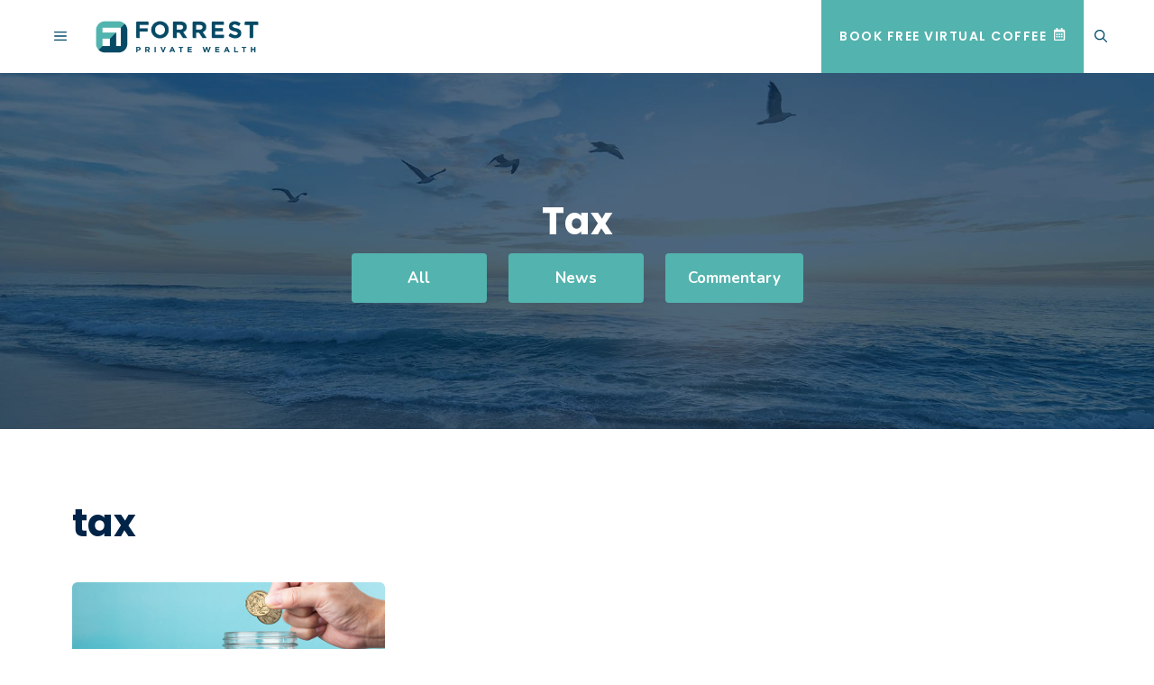

--- FILE ---
content_type: text/css
request_url: https://forrestprivatewealth.com/wp-content/themes/generatepress_child/style.css?ver=1698230252
body_size: 644
content:
/*
 Theme Name:   Forrest Private Wealth Theme
 Theme URI:    https://generatepress.com
 Description:  Child theme build with GeneratePress
 Author:       Josh Hidden
 Author URI:   https://joshuahidden.com
 Template:     generatepress
 Version:      0.1
*/

/* colour helpers */
.color-contrast{
	color: var(--contrast);
}
.color-contrast-2{
	color: var(--contrast-2);
}
.color-contrast-3{
	color: var(--contrast-3);
}
.color-base{
	color: var(--base);
}
.color-base-2{
	color: var(--base-2);
}
.color-accent{
	color: var(--accent);
}
.color-accent-2{
	color: var(--accent-2);
}
.color-white{
	color: #fff !important;
}

/* menu lines */
#primary-menu > ul > li:not(:first-child):before {
    content: '|';
    position: absolute;
    left: -2px;
    color: #9e9e9e;
    font-size: 15px;
    font-weight: 400;
 		top: 50%;
    transform: translateY(-50%);
}

/* contact form 7 */
.wpcf7-form input:not([type="submit"]), .wpcf7-form textarea, .wpcf7-form select{
	width: 100%;
}
.wpcf7-form textarea{
	height: 200px;
}
.wpcf7-form input[type="submit"]{
    font-weight: 700;
    text-align: center;
    padding: 15px 25px;
    border-radius: 4px;
    background-color: var(--accent);
    color: var(--base-2);
}
.wpcf7-form input[type="submit"]:hover{
    background-color: var(--contrast-3);
    color: #ffffff;
}
.wpcf7 .wpcf7-response-output {
    color: var(--contrast-5);
}

/* mobile hamburger left */
#mobile-header.has-branding .menu-toggle {
    order: -5;
    padding-left: 20px;
}
#mobile-header .mobile-phone-icon {
    order: 1;
    padding-right: 20px;
}
.site-logo.mobile-header-logo {
    margin-left: auto;
}

/* sticky header */
header.site-header{
    -webkit-box-shadow: 0 1px 3px rgba(0,0,0,.11);
    -moz-box-shadow: 0 1px 3px rgba(0,0,0,.11);
    box-shadow: 0 1px 3px rgba(0,0,0,.11);
}
header.site-header, nav.main-navigation{
    position: sticky;
    top: 0; 
    z-index: 10000;
	background-color: #ffffff;
}
.admin-bar header.site-header{
	top: 32px; 
}

/* hide default post on blog page */
.blog .dynamic-content-template{
	display: none;
}

/* right sidebat latest posts widget */
#right-sidebar .wp-block-latest-posts li{
	border-bottom: .5px solid #000;
    padding-bottom: 10px;
}
#right-sidebar .wp-block-latest-posts li a{
	font-size: 15px;
	color: #000;
}
#right-sidebar .wp-block-latest-posts li a:hover{
	color: var(--accent);
}
#right-sidebar .widget{
	margin-bottom: 0;
}

/* faqs */
.schema-faq-section{
	margin-bottom: 15px;	
	border-bottom: 1px solid black;    
	padding-bottom: 14px;
}
.schema-faq-question{
  	cursor: pointer;
	font-family: Nunito, sans-serif;
	font-size: inhert;
	font-weight: normal!important;
}
.schema-faq-question > strong{
	font-weight: normal!important;
}
.schema-faq-question:before{
	width: 16px;
	height: 20px;
	display: inline-block;
	content: "+";
	margin-right: 5px;
	vertical-align: top;
}
.schema-faq-question.collapse:before{
	content: "-";
}
.schema-faq-question:hover{
	opacity: 0.8;
}
.schema-faq-answer{
	display: none;
	padding-left: 1em;
	padding-top: 1em;
}
.schema-faq-answer.default{
	display: block;
}

/* search box */
.search-modal-form .search-field, .search-modal-form .search-field:focus {
    background-color: #fff;
}
.search-modal-fields button, .search-modal-fields button:active, .search-modal-fields button:focus, .search-modal-fields button:hover {
    background-color: var(--accent);
}